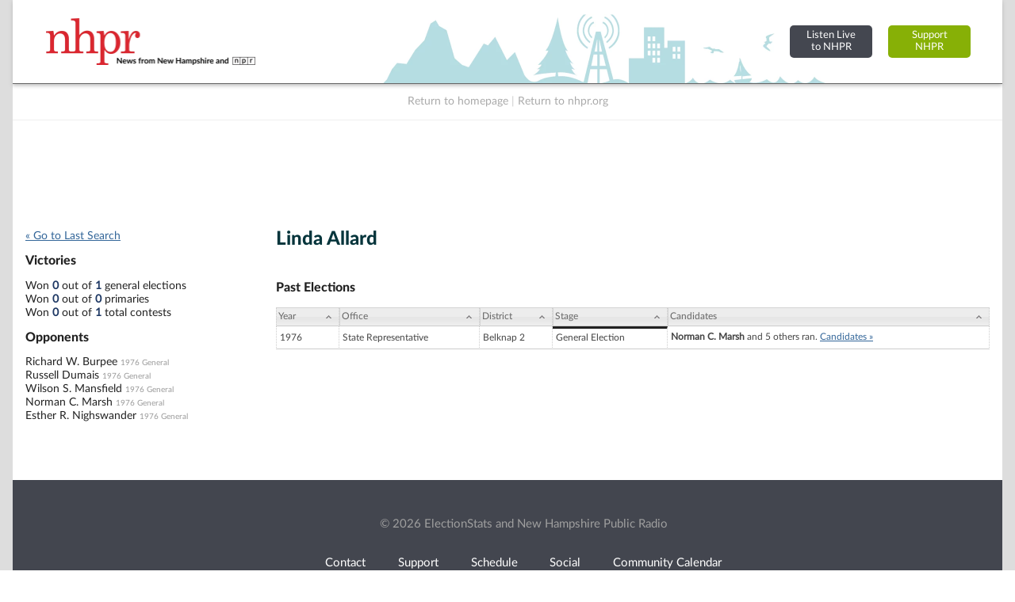

--- FILE ---
content_type: text/html; charset=utf-8
request_url: https://www.google.com/recaptcha/api2/aframe
body_size: 267
content:
<!DOCTYPE HTML><html><head><meta http-equiv="content-type" content="text/html; charset=UTF-8"></head><body><script nonce="97ODDy0R76PsJcHSjDLMhA">/** Anti-fraud and anti-abuse applications only. See google.com/recaptcha */ try{var clients={'sodar':'https://pagead2.googlesyndication.com/pagead/sodar?'};window.addEventListener("message",function(a){try{if(a.source===window.parent){var b=JSON.parse(a.data);var c=clients[b['id']];if(c){var d=document.createElement('img');d.src=c+b['params']+'&rc='+(localStorage.getItem("rc::a")?sessionStorage.getItem("rc::b"):"");window.document.body.appendChild(d);sessionStorage.setItem("rc::e",parseInt(sessionStorage.getItem("rc::e")||0)+1);localStorage.setItem("rc::h",'1769410721094');}}}catch(b){}});window.parent.postMessage("_grecaptcha_ready", "*");}catch(b){}</script></body></html>